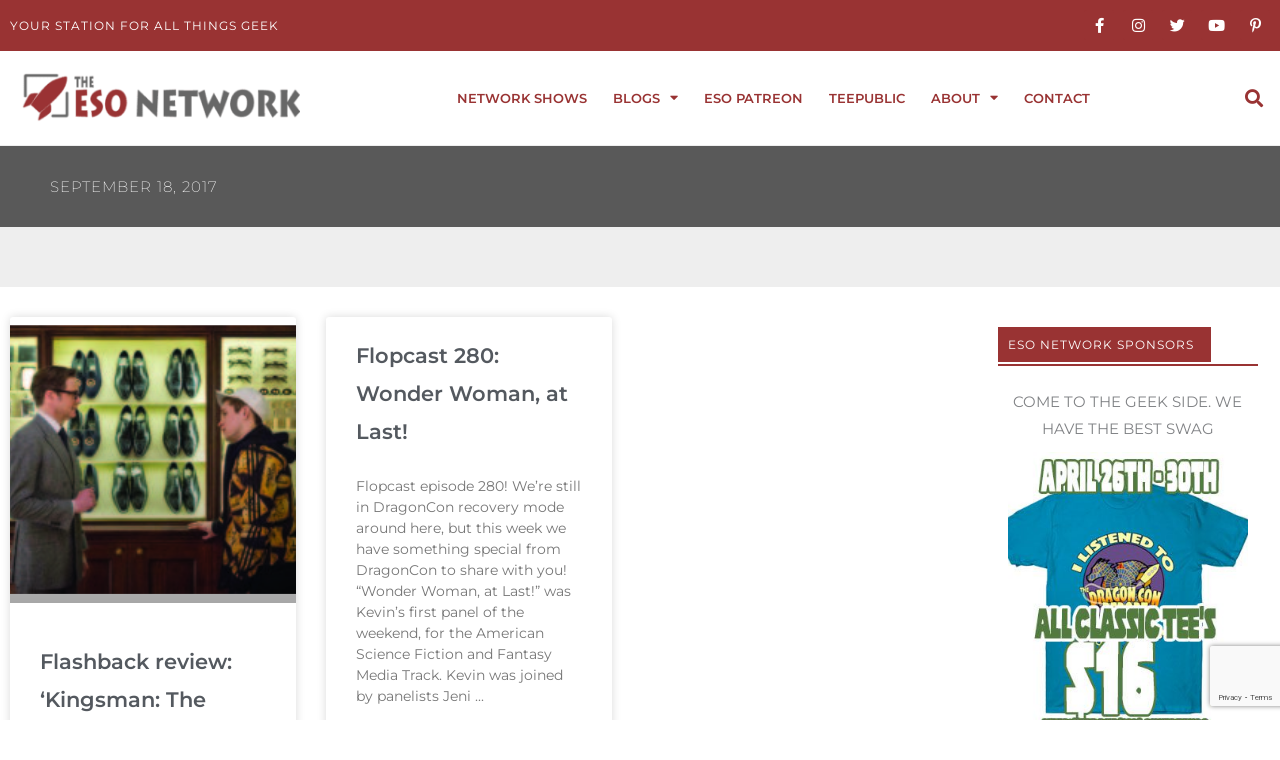

--- FILE ---
content_type: text/html; charset=utf-8
request_url: https://www.google.com/recaptcha/api2/anchor?ar=1&k=6Lfv0sUZAAAAAA3iw9ejXKxKE0RBRLOHsct8lDdj&co=aHR0cHM6Ly9lc29uZXR3b3JrLmNvbTo0NDM.&hl=en&v=N67nZn4AqZkNcbeMu4prBgzg&size=invisible&anchor-ms=20000&execute-ms=30000&cb=f7krzgdcorcd
body_size: 48633
content:
<!DOCTYPE HTML><html dir="ltr" lang="en"><head><meta http-equiv="Content-Type" content="text/html; charset=UTF-8">
<meta http-equiv="X-UA-Compatible" content="IE=edge">
<title>reCAPTCHA</title>
<style type="text/css">
/* cyrillic-ext */
@font-face {
  font-family: 'Roboto';
  font-style: normal;
  font-weight: 400;
  font-stretch: 100%;
  src: url(//fonts.gstatic.com/s/roboto/v48/KFO7CnqEu92Fr1ME7kSn66aGLdTylUAMa3GUBHMdazTgWw.woff2) format('woff2');
  unicode-range: U+0460-052F, U+1C80-1C8A, U+20B4, U+2DE0-2DFF, U+A640-A69F, U+FE2E-FE2F;
}
/* cyrillic */
@font-face {
  font-family: 'Roboto';
  font-style: normal;
  font-weight: 400;
  font-stretch: 100%;
  src: url(//fonts.gstatic.com/s/roboto/v48/KFO7CnqEu92Fr1ME7kSn66aGLdTylUAMa3iUBHMdazTgWw.woff2) format('woff2');
  unicode-range: U+0301, U+0400-045F, U+0490-0491, U+04B0-04B1, U+2116;
}
/* greek-ext */
@font-face {
  font-family: 'Roboto';
  font-style: normal;
  font-weight: 400;
  font-stretch: 100%;
  src: url(//fonts.gstatic.com/s/roboto/v48/KFO7CnqEu92Fr1ME7kSn66aGLdTylUAMa3CUBHMdazTgWw.woff2) format('woff2');
  unicode-range: U+1F00-1FFF;
}
/* greek */
@font-face {
  font-family: 'Roboto';
  font-style: normal;
  font-weight: 400;
  font-stretch: 100%;
  src: url(//fonts.gstatic.com/s/roboto/v48/KFO7CnqEu92Fr1ME7kSn66aGLdTylUAMa3-UBHMdazTgWw.woff2) format('woff2');
  unicode-range: U+0370-0377, U+037A-037F, U+0384-038A, U+038C, U+038E-03A1, U+03A3-03FF;
}
/* math */
@font-face {
  font-family: 'Roboto';
  font-style: normal;
  font-weight: 400;
  font-stretch: 100%;
  src: url(//fonts.gstatic.com/s/roboto/v48/KFO7CnqEu92Fr1ME7kSn66aGLdTylUAMawCUBHMdazTgWw.woff2) format('woff2');
  unicode-range: U+0302-0303, U+0305, U+0307-0308, U+0310, U+0312, U+0315, U+031A, U+0326-0327, U+032C, U+032F-0330, U+0332-0333, U+0338, U+033A, U+0346, U+034D, U+0391-03A1, U+03A3-03A9, U+03B1-03C9, U+03D1, U+03D5-03D6, U+03F0-03F1, U+03F4-03F5, U+2016-2017, U+2034-2038, U+203C, U+2040, U+2043, U+2047, U+2050, U+2057, U+205F, U+2070-2071, U+2074-208E, U+2090-209C, U+20D0-20DC, U+20E1, U+20E5-20EF, U+2100-2112, U+2114-2115, U+2117-2121, U+2123-214F, U+2190, U+2192, U+2194-21AE, U+21B0-21E5, U+21F1-21F2, U+21F4-2211, U+2213-2214, U+2216-22FF, U+2308-230B, U+2310, U+2319, U+231C-2321, U+2336-237A, U+237C, U+2395, U+239B-23B7, U+23D0, U+23DC-23E1, U+2474-2475, U+25AF, U+25B3, U+25B7, U+25BD, U+25C1, U+25CA, U+25CC, U+25FB, U+266D-266F, U+27C0-27FF, U+2900-2AFF, U+2B0E-2B11, U+2B30-2B4C, U+2BFE, U+3030, U+FF5B, U+FF5D, U+1D400-1D7FF, U+1EE00-1EEFF;
}
/* symbols */
@font-face {
  font-family: 'Roboto';
  font-style: normal;
  font-weight: 400;
  font-stretch: 100%;
  src: url(//fonts.gstatic.com/s/roboto/v48/KFO7CnqEu92Fr1ME7kSn66aGLdTylUAMaxKUBHMdazTgWw.woff2) format('woff2');
  unicode-range: U+0001-000C, U+000E-001F, U+007F-009F, U+20DD-20E0, U+20E2-20E4, U+2150-218F, U+2190, U+2192, U+2194-2199, U+21AF, U+21E6-21F0, U+21F3, U+2218-2219, U+2299, U+22C4-22C6, U+2300-243F, U+2440-244A, U+2460-24FF, U+25A0-27BF, U+2800-28FF, U+2921-2922, U+2981, U+29BF, U+29EB, U+2B00-2BFF, U+4DC0-4DFF, U+FFF9-FFFB, U+10140-1018E, U+10190-1019C, U+101A0, U+101D0-101FD, U+102E0-102FB, U+10E60-10E7E, U+1D2C0-1D2D3, U+1D2E0-1D37F, U+1F000-1F0FF, U+1F100-1F1AD, U+1F1E6-1F1FF, U+1F30D-1F30F, U+1F315, U+1F31C, U+1F31E, U+1F320-1F32C, U+1F336, U+1F378, U+1F37D, U+1F382, U+1F393-1F39F, U+1F3A7-1F3A8, U+1F3AC-1F3AF, U+1F3C2, U+1F3C4-1F3C6, U+1F3CA-1F3CE, U+1F3D4-1F3E0, U+1F3ED, U+1F3F1-1F3F3, U+1F3F5-1F3F7, U+1F408, U+1F415, U+1F41F, U+1F426, U+1F43F, U+1F441-1F442, U+1F444, U+1F446-1F449, U+1F44C-1F44E, U+1F453, U+1F46A, U+1F47D, U+1F4A3, U+1F4B0, U+1F4B3, U+1F4B9, U+1F4BB, U+1F4BF, U+1F4C8-1F4CB, U+1F4D6, U+1F4DA, U+1F4DF, U+1F4E3-1F4E6, U+1F4EA-1F4ED, U+1F4F7, U+1F4F9-1F4FB, U+1F4FD-1F4FE, U+1F503, U+1F507-1F50B, U+1F50D, U+1F512-1F513, U+1F53E-1F54A, U+1F54F-1F5FA, U+1F610, U+1F650-1F67F, U+1F687, U+1F68D, U+1F691, U+1F694, U+1F698, U+1F6AD, U+1F6B2, U+1F6B9-1F6BA, U+1F6BC, U+1F6C6-1F6CF, U+1F6D3-1F6D7, U+1F6E0-1F6EA, U+1F6F0-1F6F3, U+1F6F7-1F6FC, U+1F700-1F7FF, U+1F800-1F80B, U+1F810-1F847, U+1F850-1F859, U+1F860-1F887, U+1F890-1F8AD, U+1F8B0-1F8BB, U+1F8C0-1F8C1, U+1F900-1F90B, U+1F93B, U+1F946, U+1F984, U+1F996, U+1F9E9, U+1FA00-1FA6F, U+1FA70-1FA7C, U+1FA80-1FA89, U+1FA8F-1FAC6, U+1FACE-1FADC, U+1FADF-1FAE9, U+1FAF0-1FAF8, U+1FB00-1FBFF;
}
/* vietnamese */
@font-face {
  font-family: 'Roboto';
  font-style: normal;
  font-weight: 400;
  font-stretch: 100%;
  src: url(//fonts.gstatic.com/s/roboto/v48/KFO7CnqEu92Fr1ME7kSn66aGLdTylUAMa3OUBHMdazTgWw.woff2) format('woff2');
  unicode-range: U+0102-0103, U+0110-0111, U+0128-0129, U+0168-0169, U+01A0-01A1, U+01AF-01B0, U+0300-0301, U+0303-0304, U+0308-0309, U+0323, U+0329, U+1EA0-1EF9, U+20AB;
}
/* latin-ext */
@font-face {
  font-family: 'Roboto';
  font-style: normal;
  font-weight: 400;
  font-stretch: 100%;
  src: url(//fonts.gstatic.com/s/roboto/v48/KFO7CnqEu92Fr1ME7kSn66aGLdTylUAMa3KUBHMdazTgWw.woff2) format('woff2');
  unicode-range: U+0100-02BA, U+02BD-02C5, U+02C7-02CC, U+02CE-02D7, U+02DD-02FF, U+0304, U+0308, U+0329, U+1D00-1DBF, U+1E00-1E9F, U+1EF2-1EFF, U+2020, U+20A0-20AB, U+20AD-20C0, U+2113, U+2C60-2C7F, U+A720-A7FF;
}
/* latin */
@font-face {
  font-family: 'Roboto';
  font-style: normal;
  font-weight: 400;
  font-stretch: 100%;
  src: url(//fonts.gstatic.com/s/roboto/v48/KFO7CnqEu92Fr1ME7kSn66aGLdTylUAMa3yUBHMdazQ.woff2) format('woff2');
  unicode-range: U+0000-00FF, U+0131, U+0152-0153, U+02BB-02BC, U+02C6, U+02DA, U+02DC, U+0304, U+0308, U+0329, U+2000-206F, U+20AC, U+2122, U+2191, U+2193, U+2212, U+2215, U+FEFF, U+FFFD;
}
/* cyrillic-ext */
@font-face {
  font-family: 'Roboto';
  font-style: normal;
  font-weight: 500;
  font-stretch: 100%;
  src: url(//fonts.gstatic.com/s/roboto/v48/KFO7CnqEu92Fr1ME7kSn66aGLdTylUAMa3GUBHMdazTgWw.woff2) format('woff2');
  unicode-range: U+0460-052F, U+1C80-1C8A, U+20B4, U+2DE0-2DFF, U+A640-A69F, U+FE2E-FE2F;
}
/* cyrillic */
@font-face {
  font-family: 'Roboto';
  font-style: normal;
  font-weight: 500;
  font-stretch: 100%;
  src: url(//fonts.gstatic.com/s/roboto/v48/KFO7CnqEu92Fr1ME7kSn66aGLdTylUAMa3iUBHMdazTgWw.woff2) format('woff2');
  unicode-range: U+0301, U+0400-045F, U+0490-0491, U+04B0-04B1, U+2116;
}
/* greek-ext */
@font-face {
  font-family: 'Roboto';
  font-style: normal;
  font-weight: 500;
  font-stretch: 100%;
  src: url(//fonts.gstatic.com/s/roboto/v48/KFO7CnqEu92Fr1ME7kSn66aGLdTylUAMa3CUBHMdazTgWw.woff2) format('woff2');
  unicode-range: U+1F00-1FFF;
}
/* greek */
@font-face {
  font-family: 'Roboto';
  font-style: normal;
  font-weight: 500;
  font-stretch: 100%;
  src: url(//fonts.gstatic.com/s/roboto/v48/KFO7CnqEu92Fr1ME7kSn66aGLdTylUAMa3-UBHMdazTgWw.woff2) format('woff2');
  unicode-range: U+0370-0377, U+037A-037F, U+0384-038A, U+038C, U+038E-03A1, U+03A3-03FF;
}
/* math */
@font-face {
  font-family: 'Roboto';
  font-style: normal;
  font-weight: 500;
  font-stretch: 100%;
  src: url(//fonts.gstatic.com/s/roboto/v48/KFO7CnqEu92Fr1ME7kSn66aGLdTylUAMawCUBHMdazTgWw.woff2) format('woff2');
  unicode-range: U+0302-0303, U+0305, U+0307-0308, U+0310, U+0312, U+0315, U+031A, U+0326-0327, U+032C, U+032F-0330, U+0332-0333, U+0338, U+033A, U+0346, U+034D, U+0391-03A1, U+03A3-03A9, U+03B1-03C9, U+03D1, U+03D5-03D6, U+03F0-03F1, U+03F4-03F5, U+2016-2017, U+2034-2038, U+203C, U+2040, U+2043, U+2047, U+2050, U+2057, U+205F, U+2070-2071, U+2074-208E, U+2090-209C, U+20D0-20DC, U+20E1, U+20E5-20EF, U+2100-2112, U+2114-2115, U+2117-2121, U+2123-214F, U+2190, U+2192, U+2194-21AE, U+21B0-21E5, U+21F1-21F2, U+21F4-2211, U+2213-2214, U+2216-22FF, U+2308-230B, U+2310, U+2319, U+231C-2321, U+2336-237A, U+237C, U+2395, U+239B-23B7, U+23D0, U+23DC-23E1, U+2474-2475, U+25AF, U+25B3, U+25B7, U+25BD, U+25C1, U+25CA, U+25CC, U+25FB, U+266D-266F, U+27C0-27FF, U+2900-2AFF, U+2B0E-2B11, U+2B30-2B4C, U+2BFE, U+3030, U+FF5B, U+FF5D, U+1D400-1D7FF, U+1EE00-1EEFF;
}
/* symbols */
@font-face {
  font-family: 'Roboto';
  font-style: normal;
  font-weight: 500;
  font-stretch: 100%;
  src: url(//fonts.gstatic.com/s/roboto/v48/KFO7CnqEu92Fr1ME7kSn66aGLdTylUAMaxKUBHMdazTgWw.woff2) format('woff2');
  unicode-range: U+0001-000C, U+000E-001F, U+007F-009F, U+20DD-20E0, U+20E2-20E4, U+2150-218F, U+2190, U+2192, U+2194-2199, U+21AF, U+21E6-21F0, U+21F3, U+2218-2219, U+2299, U+22C4-22C6, U+2300-243F, U+2440-244A, U+2460-24FF, U+25A0-27BF, U+2800-28FF, U+2921-2922, U+2981, U+29BF, U+29EB, U+2B00-2BFF, U+4DC0-4DFF, U+FFF9-FFFB, U+10140-1018E, U+10190-1019C, U+101A0, U+101D0-101FD, U+102E0-102FB, U+10E60-10E7E, U+1D2C0-1D2D3, U+1D2E0-1D37F, U+1F000-1F0FF, U+1F100-1F1AD, U+1F1E6-1F1FF, U+1F30D-1F30F, U+1F315, U+1F31C, U+1F31E, U+1F320-1F32C, U+1F336, U+1F378, U+1F37D, U+1F382, U+1F393-1F39F, U+1F3A7-1F3A8, U+1F3AC-1F3AF, U+1F3C2, U+1F3C4-1F3C6, U+1F3CA-1F3CE, U+1F3D4-1F3E0, U+1F3ED, U+1F3F1-1F3F3, U+1F3F5-1F3F7, U+1F408, U+1F415, U+1F41F, U+1F426, U+1F43F, U+1F441-1F442, U+1F444, U+1F446-1F449, U+1F44C-1F44E, U+1F453, U+1F46A, U+1F47D, U+1F4A3, U+1F4B0, U+1F4B3, U+1F4B9, U+1F4BB, U+1F4BF, U+1F4C8-1F4CB, U+1F4D6, U+1F4DA, U+1F4DF, U+1F4E3-1F4E6, U+1F4EA-1F4ED, U+1F4F7, U+1F4F9-1F4FB, U+1F4FD-1F4FE, U+1F503, U+1F507-1F50B, U+1F50D, U+1F512-1F513, U+1F53E-1F54A, U+1F54F-1F5FA, U+1F610, U+1F650-1F67F, U+1F687, U+1F68D, U+1F691, U+1F694, U+1F698, U+1F6AD, U+1F6B2, U+1F6B9-1F6BA, U+1F6BC, U+1F6C6-1F6CF, U+1F6D3-1F6D7, U+1F6E0-1F6EA, U+1F6F0-1F6F3, U+1F6F7-1F6FC, U+1F700-1F7FF, U+1F800-1F80B, U+1F810-1F847, U+1F850-1F859, U+1F860-1F887, U+1F890-1F8AD, U+1F8B0-1F8BB, U+1F8C0-1F8C1, U+1F900-1F90B, U+1F93B, U+1F946, U+1F984, U+1F996, U+1F9E9, U+1FA00-1FA6F, U+1FA70-1FA7C, U+1FA80-1FA89, U+1FA8F-1FAC6, U+1FACE-1FADC, U+1FADF-1FAE9, U+1FAF0-1FAF8, U+1FB00-1FBFF;
}
/* vietnamese */
@font-face {
  font-family: 'Roboto';
  font-style: normal;
  font-weight: 500;
  font-stretch: 100%;
  src: url(//fonts.gstatic.com/s/roboto/v48/KFO7CnqEu92Fr1ME7kSn66aGLdTylUAMa3OUBHMdazTgWw.woff2) format('woff2');
  unicode-range: U+0102-0103, U+0110-0111, U+0128-0129, U+0168-0169, U+01A0-01A1, U+01AF-01B0, U+0300-0301, U+0303-0304, U+0308-0309, U+0323, U+0329, U+1EA0-1EF9, U+20AB;
}
/* latin-ext */
@font-face {
  font-family: 'Roboto';
  font-style: normal;
  font-weight: 500;
  font-stretch: 100%;
  src: url(//fonts.gstatic.com/s/roboto/v48/KFO7CnqEu92Fr1ME7kSn66aGLdTylUAMa3KUBHMdazTgWw.woff2) format('woff2');
  unicode-range: U+0100-02BA, U+02BD-02C5, U+02C7-02CC, U+02CE-02D7, U+02DD-02FF, U+0304, U+0308, U+0329, U+1D00-1DBF, U+1E00-1E9F, U+1EF2-1EFF, U+2020, U+20A0-20AB, U+20AD-20C0, U+2113, U+2C60-2C7F, U+A720-A7FF;
}
/* latin */
@font-face {
  font-family: 'Roboto';
  font-style: normal;
  font-weight: 500;
  font-stretch: 100%;
  src: url(//fonts.gstatic.com/s/roboto/v48/KFO7CnqEu92Fr1ME7kSn66aGLdTylUAMa3yUBHMdazQ.woff2) format('woff2');
  unicode-range: U+0000-00FF, U+0131, U+0152-0153, U+02BB-02BC, U+02C6, U+02DA, U+02DC, U+0304, U+0308, U+0329, U+2000-206F, U+20AC, U+2122, U+2191, U+2193, U+2212, U+2215, U+FEFF, U+FFFD;
}
/* cyrillic-ext */
@font-face {
  font-family: 'Roboto';
  font-style: normal;
  font-weight: 900;
  font-stretch: 100%;
  src: url(//fonts.gstatic.com/s/roboto/v48/KFO7CnqEu92Fr1ME7kSn66aGLdTylUAMa3GUBHMdazTgWw.woff2) format('woff2');
  unicode-range: U+0460-052F, U+1C80-1C8A, U+20B4, U+2DE0-2DFF, U+A640-A69F, U+FE2E-FE2F;
}
/* cyrillic */
@font-face {
  font-family: 'Roboto';
  font-style: normal;
  font-weight: 900;
  font-stretch: 100%;
  src: url(//fonts.gstatic.com/s/roboto/v48/KFO7CnqEu92Fr1ME7kSn66aGLdTylUAMa3iUBHMdazTgWw.woff2) format('woff2');
  unicode-range: U+0301, U+0400-045F, U+0490-0491, U+04B0-04B1, U+2116;
}
/* greek-ext */
@font-face {
  font-family: 'Roboto';
  font-style: normal;
  font-weight: 900;
  font-stretch: 100%;
  src: url(//fonts.gstatic.com/s/roboto/v48/KFO7CnqEu92Fr1ME7kSn66aGLdTylUAMa3CUBHMdazTgWw.woff2) format('woff2');
  unicode-range: U+1F00-1FFF;
}
/* greek */
@font-face {
  font-family: 'Roboto';
  font-style: normal;
  font-weight: 900;
  font-stretch: 100%;
  src: url(//fonts.gstatic.com/s/roboto/v48/KFO7CnqEu92Fr1ME7kSn66aGLdTylUAMa3-UBHMdazTgWw.woff2) format('woff2');
  unicode-range: U+0370-0377, U+037A-037F, U+0384-038A, U+038C, U+038E-03A1, U+03A3-03FF;
}
/* math */
@font-face {
  font-family: 'Roboto';
  font-style: normal;
  font-weight: 900;
  font-stretch: 100%;
  src: url(//fonts.gstatic.com/s/roboto/v48/KFO7CnqEu92Fr1ME7kSn66aGLdTylUAMawCUBHMdazTgWw.woff2) format('woff2');
  unicode-range: U+0302-0303, U+0305, U+0307-0308, U+0310, U+0312, U+0315, U+031A, U+0326-0327, U+032C, U+032F-0330, U+0332-0333, U+0338, U+033A, U+0346, U+034D, U+0391-03A1, U+03A3-03A9, U+03B1-03C9, U+03D1, U+03D5-03D6, U+03F0-03F1, U+03F4-03F5, U+2016-2017, U+2034-2038, U+203C, U+2040, U+2043, U+2047, U+2050, U+2057, U+205F, U+2070-2071, U+2074-208E, U+2090-209C, U+20D0-20DC, U+20E1, U+20E5-20EF, U+2100-2112, U+2114-2115, U+2117-2121, U+2123-214F, U+2190, U+2192, U+2194-21AE, U+21B0-21E5, U+21F1-21F2, U+21F4-2211, U+2213-2214, U+2216-22FF, U+2308-230B, U+2310, U+2319, U+231C-2321, U+2336-237A, U+237C, U+2395, U+239B-23B7, U+23D0, U+23DC-23E1, U+2474-2475, U+25AF, U+25B3, U+25B7, U+25BD, U+25C1, U+25CA, U+25CC, U+25FB, U+266D-266F, U+27C0-27FF, U+2900-2AFF, U+2B0E-2B11, U+2B30-2B4C, U+2BFE, U+3030, U+FF5B, U+FF5D, U+1D400-1D7FF, U+1EE00-1EEFF;
}
/* symbols */
@font-face {
  font-family: 'Roboto';
  font-style: normal;
  font-weight: 900;
  font-stretch: 100%;
  src: url(//fonts.gstatic.com/s/roboto/v48/KFO7CnqEu92Fr1ME7kSn66aGLdTylUAMaxKUBHMdazTgWw.woff2) format('woff2');
  unicode-range: U+0001-000C, U+000E-001F, U+007F-009F, U+20DD-20E0, U+20E2-20E4, U+2150-218F, U+2190, U+2192, U+2194-2199, U+21AF, U+21E6-21F0, U+21F3, U+2218-2219, U+2299, U+22C4-22C6, U+2300-243F, U+2440-244A, U+2460-24FF, U+25A0-27BF, U+2800-28FF, U+2921-2922, U+2981, U+29BF, U+29EB, U+2B00-2BFF, U+4DC0-4DFF, U+FFF9-FFFB, U+10140-1018E, U+10190-1019C, U+101A0, U+101D0-101FD, U+102E0-102FB, U+10E60-10E7E, U+1D2C0-1D2D3, U+1D2E0-1D37F, U+1F000-1F0FF, U+1F100-1F1AD, U+1F1E6-1F1FF, U+1F30D-1F30F, U+1F315, U+1F31C, U+1F31E, U+1F320-1F32C, U+1F336, U+1F378, U+1F37D, U+1F382, U+1F393-1F39F, U+1F3A7-1F3A8, U+1F3AC-1F3AF, U+1F3C2, U+1F3C4-1F3C6, U+1F3CA-1F3CE, U+1F3D4-1F3E0, U+1F3ED, U+1F3F1-1F3F3, U+1F3F5-1F3F7, U+1F408, U+1F415, U+1F41F, U+1F426, U+1F43F, U+1F441-1F442, U+1F444, U+1F446-1F449, U+1F44C-1F44E, U+1F453, U+1F46A, U+1F47D, U+1F4A3, U+1F4B0, U+1F4B3, U+1F4B9, U+1F4BB, U+1F4BF, U+1F4C8-1F4CB, U+1F4D6, U+1F4DA, U+1F4DF, U+1F4E3-1F4E6, U+1F4EA-1F4ED, U+1F4F7, U+1F4F9-1F4FB, U+1F4FD-1F4FE, U+1F503, U+1F507-1F50B, U+1F50D, U+1F512-1F513, U+1F53E-1F54A, U+1F54F-1F5FA, U+1F610, U+1F650-1F67F, U+1F687, U+1F68D, U+1F691, U+1F694, U+1F698, U+1F6AD, U+1F6B2, U+1F6B9-1F6BA, U+1F6BC, U+1F6C6-1F6CF, U+1F6D3-1F6D7, U+1F6E0-1F6EA, U+1F6F0-1F6F3, U+1F6F7-1F6FC, U+1F700-1F7FF, U+1F800-1F80B, U+1F810-1F847, U+1F850-1F859, U+1F860-1F887, U+1F890-1F8AD, U+1F8B0-1F8BB, U+1F8C0-1F8C1, U+1F900-1F90B, U+1F93B, U+1F946, U+1F984, U+1F996, U+1F9E9, U+1FA00-1FA6F, U+1FA70-1FA7C, U+1FA80-1FA89, U+1FA8F-1FAC6, U+1FACE-1FADC, U+1FADF-1FAE9, U+1FAF0-1FAF8, U+1FB00-1FBFF;
}
/* vietnamese */
@font-face {
  font-family: 'Roboto';
  font-style: normal;
  font-weight: 900;
  font-stretch: 100%;
  src: url(//fonts.gstatic.com/s/roboto/v48/KFO7CnqEu92Fr1ME7kSn66aGLdTylUAMa3OUBHMdazTgWw.woff2) format('woff2');
  unicode-range: U+0102-0103, U+0110-0111, U+0128-0129, U+0168-0169, U+01A0-01A1, U+01AF-01B0, U+0300-0301, U+0303-0304, U+0308-0309, U+0323, U+0329, U+1EA0-1EF9, U+20AB;
}
/* latin-ext */
@font-face {
  font-family: 'Roboto';
  font-style: normal;
  font-weight: 900;
  font-stretch: 100%;
  src: url(//fonts.gstatic.com/s/roboto/v48/KFO7CnqEu92Fr1ME7kSn66aGLdTylUAMa3KUBHMdazTgWw.woff2) format('woff2');
  unicode-range: U+0100-02BA, U+02BD-02C5, U+02C7-02CC, U+02CE-02D7, U+02DD-02FF, U+0304, U+0308, U+0329, U+1D00-1DBF, U+1E00-1E9F, U+1EF2-1EFF, U+2020, U+20A0-20AB, U+20AD-20C0, U+2113, U+2C60-2C7F, U+A720-A7FF;
}
/* latin */
@font-face {
  font-family: 'Roboto';
  font-style: normal;
  font-weight: 900;
  font-stretch: 100%;
  src: url(//fonts.gstatic.com/s/roboto/v48/KFO7CnqEu92Fr1ME7kSn66aGLdTylUAMa3yUBHMdazQ.woff2) format('woff2');
  unicode-range: U+0000-00FF, U+0131, U+0152-0153, U+02BB-02BC, U+02C6, U+02DA, U+02DC, U+0304, U+0308, U+0329, U+2000-206F, U+20AC, U+2122, U+2191, U+2193, U+2212, U+2215, U+FEFF, U+FFFD;
}

</style>
<link rel="stylesheet" type="text/css" href="https://www.gstatic.com/recaptcha/releases/N67nZn4AqZkNcbeMu4prBgzg/styles__ltr.css">
<script nonce="uC4HzU7XhdWXYyAikWgakA" type="text/javascript">window['__recaptcha_api'] = 'https://www.google.com/recaptcha/api2/';</script>
<script type="text/javascript" src="https://www.gstatic.com/recaptcha/releases/N67nZn4AqZkNcbeMu4prBgzg/recaptcha__en.js" nonce="uC4HzU7XhdWXYyAikWgakA">
      
    </script></head>
<body><div id="rc-anchor-alert" class="rc-anchor-alert"></div>
<input type="hidden" id="recaptcha-token" value="[base64]">
<script type="text/javascript" nonce="uC4HzU7XhdWXYyAikWgakA">
      recaptcha.anchor.Main.init("[\x22ainput\x22,[\x22bgdata\x22,\x22\x22,\[base64]/[base64]/[base64]/ZyhXLGgpOnEoW04sMjEsbF0sVywwKSxoKSxmYWxzZSxmYWxzZSl9Y2F0Y2goayl7RygzNTgsVyk/[base64]/[base64]/[base64]/[base64]/[base64]/[base64]/[base64]/bmV3IEJbT10oRFswXSk6dz09Mj9uZXcgQltPXShEWzBdLERbMV0pOnc9PTM/bmV3IEJbT10oRFswXSxEWzFdLERbMl0pOnc9PTQ/[base64]/[base64]/[base64]/[base64]/[base64]\\u003d\x22,\[base64]\\u003d\x22,\x22w7k4w6UpfcOAD3rDkFLCisOCwpdMf8KsQGkUw5HCosOOw4VNw4PDqcK4WcONAgtfwodHP31mwrptwrTCmj/DjyPCl8KMwrnDssKlZizDjMKmeH9Ew4PCjiYDwpEVXiNkw4jDgMOHw5DDg8KncsKiwprCmcO3ZsOPTcOgF8OBwqosacOfLMKfPMOKA2/Cj2bCkWbCg8OWIxfChcK/ZV/DuMOrCsKDdsKgBMO0wq3DqCvDqMOfwqMKHMKqTsOBF2YmZsOow5DCjMKgw7AqwoPDqTfClMOXICfDl8KAZ1NpwojDmcKIwocKwoTCkg7CgsOOw69+wpvCrcKsOcKZw48xRlAVBU3DgMK1FcKxwqDCoHjDpMKwwr/[base64]/DhcOVPjDCmnBGworDvMKewo7Dg8KiWBJ0DhF6D3sIZG3DmsOCLio9wpXDkQfDjsO6GXF9w4oHwplNwoXCocKFw5lHb35qGcOXagEow50/bcKZLhXCtsO3w5V3wrjDo8OhTsKqwqnCp2jCrH9FwrfDusONw4vDiHjDjsOzwrnCs8ODB8KDAsKrYcK/[base64]/[base64]/Cv8OOHcOCw7zCjGMzwr9cccKyw6fCmcOwHHoKw6zDu37ChcOZHwvDtMOLwpnDhMOmwovCkx3CgcK0w4PCnkouA0pIaQJyBMKLHFI6MAoidyjDoG7DpUQwwpTDo0s5Y8OMw5pFw6PCml/Ds1LCu8KZwpE4M0UsF8OQZAbDmcOwDQ3DhsOrw6hOwrEzHcO3w5JucsOxbQpeQsOOwp3DsTJjw63CihfDvjHCiHLDhcODw5F5w5HCuxrDoDYZw7gjwoXDrMOrwqkNYFfDqcKZeRktTWNjw6BrM1vCpsO4RMK9GGYewoBIw6JJEcKoFsOmw5XDlMOfw5HDhjN/RMOQCCXCqmBdTAMLwrQ5Sn45DsKwCUkaSVB9JT9pZwc9NcOkGU9xw6nDrhDDiMKpw60ow5bDpB3CtmxqJcKJw5/Coh85JcKUbUvCl8O2w5wFw5rCti8qwprClMO/w7fCoMO0FsKhwqvDiHtvF8OvwrVkwrYUwopbJ3E8JWgLHMK0wr/DgMKCKMOGwobClU91w4/[base64]/DisKHcMOQEsOGJjtfD8OVw6bCtis4w6PDomQ7w6VUw6zDhh12QcKsKMKtW8OoSsObw78FIcOhKATDmcOVHsKxw70Gdm7DtsKyw4nDsw/Dl1oya2t4EVk+wrHDimTDjzrDn8ORFjvDgCnDu0PChjvCsMKmwpQlw7oxWW0twq/[base64]/A0RewrrDrkzDuMOvw7MPLkzDlcOYFVjDlxM8XMK6Zkw4wpzDnW3CoMOvw6lIw5BOK8OJdiPCrMK2wqswfWfDgcOVTSPDqsOPBMODwovDnUoBw5/DvU1Zw5VxJ8OTHmbCo2LDgxDCh8KCPMO+wokGbMKYacKDLsKFL8K4ZwfCugF6C8K6XMK2CSo4woTDgcOOwq01BsOMVHbDnMO9w4fDtgERXMOyw7dMw4oqw5/CoUsxCMKRwoc1HsOowok5U01qw5zDm8OAN8K1wpXCl8K8G8KVPC7DqsObwohiw4rDuMK4wo7DqcKhAcOjPQMjw74oZ8KoTsOqayEsw4MzPAPDqRcxJUR4w6vCg8KDwpJHwpjDrcOSWxzCpwLCo8KXGcOrw7fCtWzCh8OuP8ONB8OdfnJ6w6h/[base64]/[base64]/IQrDnMOyJ0FkPQFxw7IqCEMPHsO/[base64]/w4jCksOIw5dyJ8KOQ8O7w4nDuMKQVMKEwpbCoHvCh3HCoCHChWBvw70ZZMKUw5k5SnEEwo3DqxxDWCHDpwzCkMOvc2VVw5LCigPDvHYRw61XwpHDgsOEw6ROR8KVGsKGdsOjw64NwrrCvxxNF8KOGMO/w43ChMKQw5LDvsKoScOzw4fCucOuwpDCsMOuw6lCwo9AQHgwMcKLwoDDnMOJPhNRFkRFw5p4FWbCusOFHMOyw6TCqsORw4TDh8OmAsOpAVTDusKUPcKTfi3DpsK4wrJkwovDssOQw6jDmxTCoy/[base64]/CtVMdfw1/HsOCJj3Dpyoaw4vCvcKZNMOdwrxzAMKxwpjCncKTwoYLwo3DosOhw43DucK4UsKrWi/[base64]/DuMKDA3EpWSEYw5bDuRpXwr/DlcKkGwnCqcKQw73DsW3Dkn/CvcKhwpbCvsKaw6s4bcOLwpTCpGLCn2HCt3LCjT08wqRNw4rCkTXClDhlMMKuUsOvwrhmw4UwTBrChj5Ywq1qJ8KfNDNmw6YawqtSw5FAw7bDn8OWw7jDqsKMw7glw5J0w7rDu8KpWwzCi8O/LMO1wptXV8KceC4aw5MLw47CqsKNCww+w7Eww5rCmlRzw79WBiZdLMOWPwfCgMOQwpHDq37CjyI0QT87PsKZEsOzwrrDpj8CWl/DssOLDsOyeGZWERtfw5rCv24tPVoIwp3DqcOvw797wqjDoz48QAlLw5HDujMUwpXDuMOTw7oqw4QCCnTChMOme8OOw6UIAMKOwphJcmvDgMKKTMK4dsOFRTvCpVfCuwLDrUXCusKBBcKgcsKRD1jDmCHDqBPDh8O5wpTCrsODw58hWcOFw55NNR3DjFjCgmnCpg/DrQcWaEfDq8Ocw6/CvsKVwrHChz5RdnXCpmVRacKEw7nCqcKRwqLCoyLDkRIJDEoQMFZmXQjDoU7Ck8OawqHCiMKmAMKKwrfDpMOTYUjDuFfDpFfDvsO9IsOjwqrDqsK/w6/DosKnCDZIwqhwwr/DmH9VwpLCl8O5wpAww41wwr3CncOefx3DoA/DpMO/[base64]/DqMKZScO/H8KiMikpAj1JwpPDjcOrwqp5AMOiwqg6woNLw4nCosOXDzphNgLCtMO6w5zDi2TDjMOUQsKRLMObeT7DqsKvbMO7MMOYQQjDiUkjf0DDs8O0JcO7wrDCgMKeFsKVw68kw71EwrzDrAJgQV/[base64]/CqkHCpcKnw5bDoiPCtsOswqTDl8K1asO7OTPCvsOkBsKfJixrdGN2cC/CtURgw6LCmV3Dp2/[base64]/w6plVTXChcKkcMKtHAovw5dRYChAAUNow7ZdWjliw7kjwoB/XsO/wo5hO8KNwqHCj1B1UsKdwqHCt8OYf8OQbcOmfnHDuMKkwogjw4VGwodOQ8Okw6I+w4jCocKsD8KmLVzCo8KwwpPDjsKmbcOAAcOhw54NwpdFQl8Vw4/DhcOEw4HCiDfDhcOBw4F4w4nDk23CjABTIsOIwqXDtDhxKmHCunQ2BMKbcMKjIcKwRlPCvjlSwq/[base64]/[base64]/wozDslBYEwUJwrzCicOBFsKnKcKKw6s6VkvDuU7CunFUw69WdMKiwo3Dg8OAAMOkZlTCkcKNTMO1IMOCHXHCncKswrvCnTDCqgM4wqprfcOxwpFDw4rCl8O0BwbDn8Ouwoc/bjdyw5QXfTllw4VBS8OXwpXDnMKvVXAYSRjCm8KfwprDkW7CnMOobMKDEGvDmcKmAm7Ctw9CJBthRMKUw63DlsKvwqjDnyIxM8OtB1LCknMsw5BpwrHCisKMVxBQBcOIaMKrVT/Dnx/[base64]/CoXZ1w57CjR8INsKgIEMmMWfDri7Dl0Zrw4dpHEhiw6lrDsOJCx4gw5bCoA/DpMOrwp5uwqzDlcKDwpnCtRBGEMKYwp7Cv8KEV8K8bVjCvBjDsF/[base64]/wrdOEMOiOR8/w4TCmsKTKB3DlcOWw7xNwptmwqk0aFXDt3fDoHDDiwN+LAZgEMK8NcKLw4sNNSvDo8Kww7TDsMK3EFDCkm3CicOgC8OCAg3Ci8KMwpgXw6scwpLDnTsVwozCjQjChMKvwqgyPxl8wqgYwrfDlMKLWgPDlXfClsKqbcOkfzBMwqXDnBHCmQonZcOgwqR+Q8O/[base64]/w7PCnCdaIgrCr8KnTn5gw7PDiBBLw7dnRcOnbMKSTMKGEkszNMK8w67CgAhgw7ceDsK/[base64]/DoFXClsORS8KpesK3wp4RwpVtRWIGw57DmGjCtMOvEcOJw7dQw41EMMKXwp0jwpjDvgABKD4NGVhgwpwiIcKew4I2w7/[base64]/[base64]/WsOHwp8CZsOHa1RvOD7DqsKPdcKzw6TDg8OEWCzCvyfDlS3DtjdyXsOsOMOAwojDmcOuwqxOw7h0WXpuGsOvwr89GcOGexDCj8KEUFHDrh1EUkBTdkvCosKfwpR/[base64]/DrV/[base64]/DosOUWsKLw64jOMKiwofDkD56VsKSbMOLBMOxMcOlASHDqcOPSlloNTlLwrRsBkZJPsOOwoxBXRdsw4Uaw4vCpgXDjm0OwodoWyvCp8KvwokPEcOpwr5+wrTDinnCvTZiCUPCkcK4P8OsB3bDnETDrTEKw6zCnlREAsKywrs/[base64]/Duh3DnsOjHsKGTnlIwrEjCDpTXMKTw6EpR8K/w4TCvcO7KVsKc8Krwp3DpWRKwoPCuifCtzcCw61kPBZtwp7Dj3gcXGLCghpVw4HCkzfCkyIFw514NMOowprDlg/Dq8ONw5EMwpzDt0NVwpIUfMODZcOUXsKZYC7DhC9bVA18FcOwOgQMw6nCtn3DksKYw6bClcKaCxN2w6sbw6cCSSEAw6nDjSXDssKIMkrDrTTCg1nCvcKSHFYsDnUewr7DhcO2NMOnwpzCkMKbJMK4fcOKGBvCssOOYn/[base64]/[base64]/DlENiwpp3wqnCi205DsKmN8KJYBzCpl9dFsKqwr/DmsOXPC1CAW7CrAHCjlLCnEwWHsOQYsKqekfCqErDpwLDq13CicOuMcO+woLCosObwoknJzDDv8ODCsOpwqHCo8K0HsKPTTUGYmbCrMOWCcORXWYNw555w73DiQ8wwo/DosK1wqkiw6YkS0YbKy5twrREwrnCrl81b8K/w5rDvzQVDFjDhyB3N8KMPMObfWbClsO2w4JPLcOQEQdlw4MFwonDg8O4AxnDkWnDgsOQOUwowqPCh8Kdwo/[base64]/DssOnw63CmsKcwo4sw7fCrsKdPcKCwonDozdmwqQHQ3bDpsK2w5nDkMKILMOYeEzDlcOQURfDlh7Du8KBw4YVDsK4w6fChUzClcKvbR97NsKwdsKnw7bDqcO4wqAewpnCp0sWw6/CscKEwq1KSMODS8KoMWTDjsKGJMKCwo08bV8LScKjw6ZmwoUhHsKUc8O7w7bCkQfDuMKrM8ODNUPDo8OeOsKnJsKQw6Vowr3CtsKBVyouQMOUSSBew4Vaw6cIXyQDOsKgdyYzUMKJAH3DvHDCu8O0w5ZLw6rDg8KNw53CkcKUQFwVw7RuRcKhJwfDuMKWw6UtcRg7wo/CpGfCszBVKsKZwoBgwolTBMKHYcO+wofDv2EzawlmTErDu3vCvlDCscKewofCh8K+S8K3JhdOw53DtTx0RcKnw6zCtxEZO13Do1JQwrstEMKlNW/[base64]/Cvl02w6vDlE8Nwo7DvGoNwrdeMg3Ck0XDvMKTwo3CpMK0wq9Kwp3CrcKBV0fDlcK5d8KfwrZ/wrQlw5vCjUYTw6VbwqLDiwJ0wqrDoMKuwqxpfgDDjyMtw7bCgRrCjlDCksKMB8KfXMO6wqHDpMOfw5TCjcKYeMK8wq/Dm8KJw59BwqNRRQIEaDQvWMOzBy/Dg8KrIcKWw5FJUgV6wrx4MsOXIcKhX8Kzw5MOwpdSM8KxwoFpAsOZw60Fw5FwX8KWAsK5CcOqKDt5wr3DsSfDlcKUwr/CmMKKRcKUUnMrAktqdVlRw7EcEGbDlsOxwpQKAwAEw7ByEWPCtsKow6DCkHHDrMOCLMO2PsK1w5AcacOwZ3oJbH00CiLDngTDisKXcsK6w5vDq8KnTVLCrsKLaTLDncOWABomD8KWYcOgwqLDv3HDrcKxw6LDmcOjwpXDsGBGKw4owqo7emzDgMKcw4gFw4onw5w/wrbDrcK4IQQgw6NWwq/[base64]/w7oZwpRow7HDuQdnwq3DhVhkw4TCgMOPA8KzwqsHeMKOwpVww79sw5nDscOaw6N1OcO4w4/CjcO0w5pUwr/DtsOlw47Dt2fCihgNF0XCm0ZPQzNcI8OzXsODw7I+wpp9w5jDpiUvw48vwrrDpCDCosKUwrLDl8OuF8Opw6NQwq1jMVBsEcOiw6lAw7TDvsOLwpLCl27DlsOXFiMKYsK2MlhvQg0kcSLDqic/w5DCu0gMKMKgEsOfw4PCvF/[base64]/w5vDmcKgFS9FVsKwwrfDpSPDuyATCsOTB8Kxw4wLAsOWwqjCs8K7wqTDmsO/FgF8aRzDo3XCmcO6woDCgS04w5jCpsOtIWzDmcK4BsKrYMOjw7jDpzfCsnpldifCuW9EwqnCmCBHWcK1C8KASmPDqWvCjGFQZMK9HsOvwpPClTsrwoXCkcOnw5dLFl7DpSRQRAzDtxk/woDDkETCgjXCkBMJwo4mwp/[base64]/[base64]/Qm3CsjNrwr9dOcOfw7DDg8Odw7U5w55dwr4YU27DlWfCoBASw4HDn8OHSsOjPgc/wpEkw6HDtsK1wq3CgsK9w6LCgMKTwop0w5AlOSotwpwnaMOWwpbDjg56bQ0PcMOCwr3Dh8OEbRnDm1jDtC5EGcKTw4fCiMKIw5XCix8ywqDCisOmcsO1wo8VNxHCsMO8dQszw6rDqlfDkR5Nw4FLAUwHZFzDnG/Cq8K+BS/DtsOJw4IIbcOhw73DkMOEw7/DncKMwpPCrTHCvF/DssK7a2HCi8KYWgHCpsKKwrvCsmjCmsKqBgPDrcKlQMKUwpLCqzrDiQBqw6oiKEbCssOmEsOkX8OzUcOzdsKawp5qewnCqCLDocKsAcKyw5jDtA/CiGMbwrzCmMOWwojDtMO8FnfDmMOIwrg2XUfCvcKGe1pMQCzDgMKvf08yWMK8DsKnR8Kww4nCqMONWMOPfMOhwpkqdEvCusO4wprCgMOdw4lXwqLCrjRCIMOZJj/ClcOuV3J4wpFPwr1yKMKTw4QMw7d4wozChmXDtsKxQMKswpQJwoNiw6fDvQkvw6DDt2DCuMOew4pfRgpSwr7DvU1fwpN2TcOBw5/CtVdvw7PCl8KDT8KwIGHCixTDtiRXwppzw5cjF8OjA2pRwqjCv8OpwrPDlcO5wrzDucOJEcKsRcKgw6DDq8OBwoHDtcOCFcOawoIdwoZpYsKKw7PCo8Oow57Cr8KAw5bClhJlwovCq1MXFSTChCvCpx8lwozCjsORY8OqwrnDhMKzw5IKQ27CsR/Cs8KcwpHCuz89wqYcGsOBw5bCpMKMw6/CnMKRP8OzH8K8w5LDrsK7w5bCiSrCpkN6w7PCuwHCkHxOw5fCmjJDw4nDoBxJw4PCjjvDqELDt8K+PMOyLMOgY8Kdw7EXwrnClk7CnMKowqcPw7wPYywxwqx3KFtLw6ImwqBAw5gjw7zCvsK0ZMO6wqvCh8KfaMO3eERWEcKgEzjDj3PDgD/Ci8KvAsOLHcKjwo4vw4rDt0XCgsOow6bCgMK6RxlLwo8Yw7zCrcK4w7F6BFY3BsKJUlDDiMOhdFPDuMO5VcK/VUnDuDIKYsKTw5/CshXDl8OrYWYawpggwokBwrl0MwURwrRSw7XDhHR4WMOBfcOIwqBEcxgEAFTCmAImwpzDiHjDqsKVLW3CsMOPIcOEw6rDjsOHKcOICcORP07Cn8OwDCAZw7YBXMOVHsK1wq7DsAM5DUrDozEtw65IwrMMdSgyIsKQdcKmwqMCw64MwohFb8Kjwqx6w5FCQcKMB8K/[base64]/CpCVwOsOVwoQTPFQURE/CpMOeQ03Dk8KAwq10w6NPamzDoQFdwpHDtcKRw47Ck8KXw7t9dlAqCWcPVxnCssO2dk5Qw4/CmCXCrWQgwpE6w6A6wq/DlMOgwqIlw5fCiMK+w6rDghTDkBvDhBBLwrdMFkHCncO2w6rCgsKcw5jChcOZb8KFS8OGw5fCmWvCk8OVwrNIwr3CilsJw53CvsKWGyAmwozDuS3DqS/CpsOgw7DCvWNIwrhqwpzCkcOPe8KXasKLcX9aADEXasK5wpUew7FZOk8rEcOBLXlRKB7DuGYjVsOpCQ8uG8KNFnvCmXjCjlUTw7NLwo7Cp8Oiw7Fgwp/DoyIXK0Fewp/Cv8O7w7/Cp0HDkRzDocOzwoFpw4/CtidFwoTCjAHDrcKkw77Dj2gCwpw3w5N6w6HDunXCq2jDt3HDtcKKNzfDlsKhwqXDl2Apw5YAOsKuwp5/OMKPHsO5wrzCnsOKBSXDqsKTw7lGw6kkw7DDljFJU2fDrsOAw5vCtBVTZcOnwqHCtsKZTB/Dv8OJw716dMOUw7ILOMKVw5guMsKjeUTDpMKPJcOcbU3DoHw7wrsAa0LCscOYwqTDj8Owwq/Di8OlVk0/w57Cj8K2wpsXRXnDmcOgZ03DmsOrSE7DnsKCw7YhSsO4RcOawr8gQW/DqMKzwrPDuC/CpMOGw5TCpmnDu8KQwp5xclZ2H24Hw7jDhsOlb2/DsQsQCcOcw6ldwqAywr11WmHCmcOnQG7CkMKMbsOlw4rDj2o+w4/[base64]/Chy0Yw7Iowo1aKg/DjMKzwqHCoMO6HU/DpgHDvMOqwp3CnBNmw5vDqsK7M8KvZsOfwpfDq3VXwr/CpwfCqMO1wpvCjMO5PMK8PBx1w57ClHB7wocWwrdKHkR9X1LDpcOqwqxQaTYPw6/CugTDoj7Dkg8/MEh0CiASw4pEwpPCusOPwq3CusOoR8OVw6pGwq8rwodCwqXDpsOAw4/DmcKZEMOKJn4KDGZIC8KBwppKw7w2wpU/wr7CiiQ/Y150a8KuKcKQeXzCr8OZeGBawo/CksOHwrfCl0LDm27CtMOowpTCocOGw5IKwo/ClcO+w57CqBlGJsKIwrTDkcKyw5wmRMOEw5PDn8Oww5MmAsOJHyfCtXNtwrvCgcOzCWnDgSl6w4x/YCRoe0jDkcOdBgMOw45Owr8pbzB/T2cQw4jDjMKswr5BwogICkUNf8KEBDRwFcKPwp3CjMK9WsKvIsOEw4jCncO2e8OdJMO9w743wrQWwrjCqsKRw7QXwrBsw7PDocK9CMOcGsKbWCbDgsKYw68sAlzCrMOXBkvDihDDkEHChVkOaDnCiQ/[base64]/CosKawoQNw5nCu2DCjXA4BQvCjD1WwprClSVmWi3CoHPCicKSSMOMwohPYUHDqsKTLTUvwrXCvsOcw6LClsKCbcOGwr9KbFvCm8OTNFUdw7nCnWfCj8KXwq/[base64]/[base64]/[base64]/[base64]/[base64]/CrUvDjMONw5TCpsKrdEheRzHCpjbCtsKEBirDrgHDii7DmMOtw6lQwqhdw73DlsKSwqTCgcOyfGfCq8K9w7FIXyA3wo0OAsOXD8OROMObwoR9wovDucOmwqEOa8KBw73CqjAvwozDvsONWsKzw7QZXcO9UsK/A8OcbsOXw7HDllHDmcKiNsKfQhXCqAfDm1cpw5hVw4DDrGnDuHHCs8KxbsOwbUvDnMO5PcKkdsO5HTnCs8O2wpPDvV9kI8O+IcKhw4DDvATDlMO+wpjCv8KXQMKEw7fCuMOqw4zDvRgRQcKkcsOkGB0RQcO6ag/DuwfDpsKCV8KWQsKNwpDCj8KcIzDCj8OhwrDCkGMaw7LCqlc6T8OHWn5Bwo7DkgzDvsK2w6PCv8OUw6gOBMOuwpHChcKqO8OIwqY6woXDi8OQwqLDmcK1NjUHwqZiUCTDug/Dr0rDkQ7DrHPCqMOHeipWw6PCkmLChWxvaFDCs8KiScK+wrjCksKFY8OOwrfDtMKswotFfxALdBBvUycMwoTDscOkwrjCqHI/WgtFw5DCmCpiTMOhVXR5RcO/[base64]/MsKlw5vCosOGwp0WbMKcDEvCiMO3DxbCosKiwofCmmLCvsOUNlVVNsOQw73DtVdJw53CisOqWMO8wph+McKsbUHCpMKpw7/[base64]/CtsKsAiDCo8OPCsO5w4nDiljCsMOLwoDDhljCrivCplHCtG0nwq06w5c7UsO3wrMyQxVGwqLDiDTDpsOIZcKVGVTDusK9w5nDvGcPwoEQesOvw505w5x9AMKNR8Olwol/fXY6KMKCw5JNSMOBw6rCrMOFJMKFN8O2w43Cnk4iNDYrw54sWRzDinvDumF0w4nDjF1VecOFw5nDkMOxwr52w5rCgW9dNMKUW8OZwqgXw4HDoMOcw73CtsKgwrHDqMK6N1PDiV8nV8OEA24rMsKMJsKIw7vCmcOxXVTCvSvDl1/[base64]/Chl8PwrV9fQfChCrDiBHDhsOKw7bCpCJML8OkwoTDisO0D3AoVVBNw5ola8OQwq/ChHlwwoQmHC0QwqZaw6bCiWIaOTUPwolDc8O2JMKVwoXDnMOKw496w6PCg1DDucOhwqYsIMK2wopyw4x2A38Lw5QJacKlOB/[base64]/DqhdUw4w6w7DDl0lUQsO9J8OABm3Di39SdMOKwpFCwrTCvR9AwphLwpg2AsK/w4wOwqfDksKLw6cSUk/Ct3nClsOqT2DCtcOkWHnDiMKAwrYtJWoFGzlQwrE4ZMKXEkVTCnk7Y8KODsK1w4VCXy/DmTdEw4N5w4hHw4TCjHbCp8OcdHMFLsKCPUpVO2jDvHhtNsKZwrUtYsKrTErCihI+LgHDlsO4w43DgMOMw5/DknfDjsK9BkXCncKPw7nDtsOIw4RPDB04w59APcKxwrJgw6ccAsK0DQjDmMKRw5PDisOJwqzDniUiw4IEEcO0w6vDvQXDk8O3H8OSw6Zfw48Dw4ZCwqp1QErDjmY2w4IhQcOEw5hiGsKffcOJHjVDwo/DrhDDgHbCq1HCinvClUDCgXsMA3vCsGvDgxJ1bMOzw5lRwoBZw5s0wpdOw7dbSsOALxTDmEZVGcK/[base64]/CnzNRUsK/[base64]/DgmjDh8KMw7zComNmw70mw5gnXMKfwq/DlDzDjWcSTGNiwpnChhXDgyfCtw1ow6vCtSfCrlkbw7Ilw4/Dg07CocKyV8Kiw4jDo8O6w4FPDGRuwq5wN8Opw6nCqzDCgMOXwrAaworDncKswpLCi34awpzDiSF0DMOXK1kmwp3DisO/[base64]/DlMOHw5hTwozCvDfCtVLCs8O0VMKkEcO5w4wJwoRtwrXCgsOxbnRMb2DCk8Kaw6cFwo3ClQI9w6dePsKEwp3DmMKJGMKgwpnDjcK6w68Zw5doHwthwpJHMA7Ckg7DhsOOGE/CoFbDt1lqJMOqwrLDlGIKwpPCtMKaI3dTw6nDqMOcX8K0NwnDtwfCizYiwq5PMz/[base64]/wqIzw5rDokPCn8OSw7UaYEpyw47ChsKzw41FVwBcw4nCp0HCksOLb8K8wrXCpX5vwqljwqMGwofCl8Ohw7N+VQrDuQTDrxvDh8KzVcKcwrUXw6LDvsO3KwXCqj/DnWzClwHChcOqQ8K/f8K8e3LDm8Kiw43DmcOcUcKswqTDucOMecKoNsKhDMOdw51OYMO6PsO6w4bCncK9wpkzw69vwqMOw7pEw4/Cl8Oawo3Cp8OJYg1/[base64]/wo3Cj0jCrCHDqcOIw7DCmRfCk8O5f8KXw7EnwqHCrn48FVE/OsKwAgMDCcO3KsK/aiDDnE7CnMKzCk1Xw5cowq5GwrTDg8KVZGJEbcK0w4fCoy7Dpi3Cn8KswpzCu0APZR4iwqJywofCvEDDolPCrwlqw7LCq1HDhlHChg/DhcOgw6wiw718InPChsKLwoMDw6QPSsKsw6zDi8OHwprCnxB3wrfCiMKmC8O8wqvDm8OxwqtZwovDgsOow609wqXCrMOKwqdyw4TDqX8Swq7CscKcw6p/w69Vw7QHJsOYeB7CjirDi8Kvwoozwo/[base64]/ClMO0w6A0w7dGdcOgw7LDucKnPcOCwoDDuSLDoQ/CgcKawrDDqgt2HwFDw4XDtg7DrMKWKyrCtTxVw6TCpyTCjxQWwo55w5rDgcOYwrZ/worCsiXCpcOhw6cWEQ0twplyJsKNw5zChnjChGHClAXClsOOw7J9woXDvMOhwrXClRVxYsOTwqXDtsK2wrQ0EVvCv8OjwolKRsKYw4PDm8O7w6/[base64]/[base64]/CqMKFFUnCmUVow4MEwrHCgcK8w7hEKcOcwr4TfgLCkcOvw6V0Dz7CnFddw7rDisOzw4PDvRfDkGHDnMKdw45HwrcLYUU4w7LCpSHClsKbwp5dw6HCncO+aMOSwpV9w79UwqrDoW/DgMOyOGbDv8Otw4LDi8OEfsKmw75zwoIOchQMMBtbOGPDjCoswqYIw5PDo8KHw6nDvMOjFsOOwr46asKlA8Kzw4PCmXMkOhjCk2XDn0DDs8K4w5nDm8OHwqtWw6A2VjnDmh/CvgjCvhDDusOBw594K8K3woNTSsKONMO1WsOxw4LCmsKQwplLwot3w6nCmCw1wpd4wobDli57W8K3ZcOZw43DrsOiXTsHwrTCmzoSIk4cJSDDoMKuCMKqeCYjWsO0VMKSwq/Di8Orw4/DuMKtNm/Co8KQesOHw43DtsObVmPDnlcqw7bDqMKHTCrCg8OZwrXDm2zCqsOIXcOeaMObVMKww5DCh8OYBMOLwq9+w4hkPsOtw6Adw60VYU9Fwrhnw43Dh8OYwrFXwrTCrsOBwrxVw7XDj0DDocOtwr/DvGAmQMKPw4nDi0FNw7N8bsOHw48NAsK1KCVtw4RGZcOwGEwGw7RJw7VtwqpHdxd3KTXDmcO+TQTCuDMtw6jDiMKTw43DpkHDslTChMK5w4IEw5zDg202EcONw7Usw7LCjRLDnDjDi8Opw4zCrUzCksOfwrHDiEPDrsOpwpzCvsKTwpnDnn01dsO/wpkfwqTDocOTUWjCrcOOZU/DvhvCgD8twqnCsB3DjGrDvcKyLkbClMK7woZzXsK8FAsXFVTDrXcYwq5ZFjfDkkTDusOGwqc0wrpiw5h4WsOzwo5hLsKFwps6UhJHw6fDtsOFfMOXdxsRwpdwbcOPwr48HRJ7w7/[base64]/DmTMCw63Ci8OUJsOtH0Qnw6HClWMCw75rQMOGwo/CsFjCj8KrwrBMNcONw5bCkiTDgjfDiMKCMiFnwpNOMmhFdcKNwokuOwbCo8OWw4AWw5/DnsKKGi4ew7JPw5/DpsKOWlBfUMKjJFZowogCwqrDhXF7HsKWw4oHJUlxWG9OEh4Nw6cRZMOadcOaWDLDiMOORS/DnnLCmcOXOMO6CSAAQMO8wq11TsOpLiDDhMOYP8Obw6xQwqcTIVvDq8OAbsKjUHjCn8KKw5F5w4kOwpDDlcO9w6MlSW0HUsKxwrQyHcOOwrIbwqxEwpJ3A8Knc3vCi8OWEMKmVMOxMjvDusOVwpLCksKbRnhMwoHDqnoiKjnCqW/CuCQbw6DDkBPCrS1zLUHCix05wo3DmMOYw4bDoyIzwonDlcOnw7bCjw4eFsK8wqNDwrttMsOBOCXCosO0JcKlE13Cl8K7w4YIwo5ZIMKGwqPCqCEtw4rCssKVLSXCryc9w4dHw4PDlcOzw6MbworCuE8Mw4Uaw4c+bGnDlMOGC8OrZMORP8KGOcKYB3lyRANba1/CosO6w7bCnVdSw7pOwqTDpMODXMKiwpLDqQk1wr86f0LDhC3Dqi0Zw5QIFBDDrAAUwp4Nw59oBsOGTnlXw7MPesOsK24lw7B2w4nCl1c8w5J5w5BIw7/[base64]/[base64]/CocK3CsKew7DCh8KBw5/CtHjDpsOowqNNBkjClcKvwobDjC5/w5FKKzvDvSZwQMOSw5HDkndNw7h4CXHDuMK/[base64]/CpwvDosOfwpbCnmzChycawr4gwpkyEE7CosOjw43DjMOoFMOyByvCmMOeO2dpw4oAUC3DnCvDgmQPNsK5cFbDgQHCjsOVw43DhcKqZ0tgwpfDtcKKw58nw7APwqrDsg7Co8O/w4Jjw7c5w58wwpl2NsKuFEvDmMOvwqDDocOKFMKNw7/DvUUcccOAUWvDp0dKcsKrAMO5w5l0XmxVwqsrwqrDicO7ZlHDkMKFKsOeBMOGworCi3csUsKpwowxG1nClmTCqjTDisOGwpx2NT3CmsK4wpPCrQdHLcKBw4fDnMK4HDDDmMO2wrQnOGpkw4M8w6/[base64]/DhyTCs8OZw7swwoJrw7V8IWwjCcOmAgPCqcO6cMOdGB5VaSrCjUh+wpHCkkZzPMKjw6ZJwoYdw6sowoUYQXpiXsO1e8Onw4Uiw7p9w7PCtcKcHsKLwpBDKxIuW8KAwqJ2Ew02NiM1wpzCl8OPNsOvZsO5QG/DlD7Ci8KdM8KGEVNPw5jDiMOpY8OQwqsqd8KzIGnCkMOqwoHClGvClT5Bw73Cp8Ohw7c4T01tFcK6PhTCtgfChgZDwpvDrcK0w5DDhyPCpDV9N0ZCSsK/[base64]/Cr8OHwqHCpsOXwoLCmSR6w63CpcKLwpFSw6HCmAhtw6LDkMKqw5Jhw48QDcKcK8OIw6zClBp6Xx1IwpDDmcKzw4fCslTCpHbDlTPDslXCrxDChXUJwqIBdgzCrsKKw6DDl8K4wpdMRTfCtcK0w4jDuANzfMKOw4/CnRJew7lUKFZowqIKOU7DpkM3wqUcCw9lwr3Digc4wpQfA8KpKxrDol7DhcOTw7zDtsOfdcKuwp0PwpXCs8Kzwpl5KMOuwpDCocKKB8KeJALDtsOmXwfDhWY6NsKrwrfCtsOHbcKXd8OBwrLCk1nCvA/DuB/DuhjCgcOhbwQKw4Axw6fDnMKaeGnDvEbDij4Tw6fCr8KYD8KYwpkDw6J+wozDh8ORVMOrLU3CkcKYwozDvAHCpE/CrcKsw5BdD8OCVlg6RMKsBsK2D8KvK1MuBcKFwoEqDX7ClcKJWMOiw5YFwrMhSHtkwpxOwpXDlsOgSMKLwp40w67Ds8K/[base64]/NEzCtQYTwoQgI35UeMO4wr5XXsK8w5nCgjDCklnDk8O2w7XDmjguw7DDsQoka8O5wqHCtTXCm3osw5fCuw9wwrrCg8KNPsOuUsK7wprClVV6dg/Dn3hAwqNEcQXCvSYewrXCqsKDY3kowpNLwqlYwrYVw6lsJcOTWsKVwqJ5wq1Qd1PDkHEGHcOjw67CkmxWwr4Yw7/DlsOYLcKaFcKwJl4IwpYUwrjCgMKoVMODOWdbPMOSWBHDoVHDk2HDrcOzZcKFw6ByJcOSw7/Dsl8Gw67DtcOKVsKNw43CiCHDugNqw7s7woFiwrVJw6pDw6dIFcK8dsKjwqbDqsOdCsO2CgHCnFRpZsOWw7LDqMOnw7gxacKEPcKfwq7DrsOwLExLwqPDjl/[base64]/[base64]/DuijCoGJCOQ4WD8Kowqc3YsO/wpDCqMKeIMOTwrTCjcOWNxlWHTDDqMKtw68LYS7DkEYKdnY\\u003d\x22],null,[\x22conf\x22,null,\x226Lfv0sUZAAAAAA3iw9ejXKxKE0RBRLOHsct8lDdj\x22,0,null,null,null,1,[21,125,63,73,95,87,41,43,42,83,102,105,109,121],[7059694,244],0,null,null,null,null,0,null,0,null,700,1,null,0,\[base64]/76lBhnEnQkZnOKMAhnM8xEZ\x22,0,0,null,null,1,null,0,0,null,null,null,0],\x22https://esonetwork.com:443\x22,null,[3,1,1],null,null,null,1,3600,[\x22https://www.google.com/intl/en/policies/privacy/\x22,\x22https://www.google.com/intl/en/policies/terms/\x22],\x22bX12hvcH/ksQHrb9Cx12zyLk6FGLcKrgD6J+ltjsnMw\\u003d\x22,1,0,null,1,1769664177361,0,0,[144,103,138,233,109],null,[34,10],\x22RC-Q_xhVZsLJKq0Ug\x22,null,null,null,null,null,\x220dAFcWeA74xsM3OF_T6ZhLpRoDMadHMjgQeMMws0xiuzOURfZ6vdv_BfJIag8SLeDtN5LwW4dnIX__svPLDXiXdDFwZ7cEYQvExA\x22,1769746977435]");
    </script></body></html>

--- FILE ---
content_type: text/css
request_url: https://esonetwork.com/wp-content/cache/autoptimize/css/autoptimize_single_104b4bb787954bf06a854a3a54359263.css?ver=1597595719
body_size: 2209
content:
.clearfix:before,.clearfix:after{content:" ";display:table;clear:both}.eael-testimonial-slider.nav-top-left,.eael-testimonial-slider.nav-top-right,.eael-team-slider.nav-top-left,.eael-team-slider.nav-top-right,.eael-logo-carousel.nav-top-left,.eael-logo-carousel.nav-top-right,.eael-post-carousel.nav-top-left,.eael-post-carousel.nav-top-right,.eael-product-carousel.nav-top-left,.eael-product-carousel.nav-top-right{padding-top:40px}.eael-contact-form input[type=text],.eael-contact-form input[type=email],.eael-contact-form input[type=url],.eael-contact-form input[type=tel],.eael-contact-form input[type=date],.eael-contact-form input[type=number],.eael-contact-form textarea{background:#fff;box-shadow:none;-webkit-box-shadow:none;float:none;height:auto;margin:0;outline:0;width:100%}.eael-contact-form input[type=submit]{border:0;float:none;height:auto;margin:0;padding:10px 20px;width:auto;-webkit-transition:all .25s linear 0s;transition:all .25s linear 0s}.eael-contact-form.placeholder-hide input::-webkit-input-placeholder,.eael-contact-form.placeholder-hide textarea::-webkit-input-placeholder{opacity:0;visibility:hidden}.eael-contact-form.placeholder-hide input::-moz-placeholder,.eael-contact-form.placeholder-hide textarea::-moz-placeholder{opacity:0;visibility:hidden}.eael-contact-form.placeholder-hide input:-ms-input-placeholder,.eael-contact-form.placeholder-hide textarea:-ms-input-placeholder{opacity:0;visibility:hidden}.eael-contact-form.placeholder-hide input:-moz-placeholder,.eael-contact-form.placeholder-hide textarea:-moz-placeholder{opacity:0;visibility:hidden}.eael-custom-radio-checkbox input[type=checkbox],.eael-custom-radio-checkbox input[type=radio]{-webkit-appearance:none;-moz-appearance:none;border-style:solid;border-width:0;outline:none;min-width:1px;width:15px;height:15px;background:#ddd;padding:3px}.eael-custom-radio-checkbox input[type=checkbox]:before,.eael-custom-radio-checkbox input[type=radio]:before{content:"";width:100%;height:100%;padding:0;margin:0;display:block}.eael-custom-radio-checkbox input[type=checkbox]:checked:before,.eael-custom-radio-checkbox input[type=radio]:checked:before{background:#999;-webkit-transition:all .25s linear 0s;transition:all .25s linear 0s}.eael-custom-radio-checkbox input[type=radio]{border-radius:50%}.eael-custom-radio-checkbox input[type=radio]:before{border-radius:50%}.eael-post-elements-readmore-btn{font-size:12px;font-weight:500;-webkit-transition:all .3s ease-in-out;transition:all .3s ease-in-out;display:inline-block}.elementor-lightbox .dialog-widget-content{width:100%;height:100%}.eael-contact-form-align-left,.elementor-widget-eael-weform.eael-contact-form-align-left .eael-weform-container{margin:0 auto 0 0;display:inline-block;text-align:left}.eael-contact-form-align-center,.elementor-widget-eael-weform.eael-contact-form-align-center .eael-weform-container{float:none;margin:0 auto;display:inline-block;text-align:left}.eael-contact-form-align-right,.elementor-widget-eael-weform.eael-contact-form-align-right .eael-weform-container{margin:0 0 0 auto;display:inline-block;text-align:left}.eael-force-hide{display:none !important}.eael-d-none{display:none !important}.eael-d-block{display:block !important}.eael-h-auto{height:auto !important}.theme-martfury .elementor-wc-products .woocommerce ul.products li.product .product-inner .mf-rating .eael-star-rating.star-rating~.count{display:none}.theme-martfury .elementor-wc-products .woocommerce ul.products li.product .product-inner .mf-rating .eael-star-rating.star-rating{display:none}.sr-only{border:0 !important;clip:rect(1px,1px,1px,1px) !important;clip-path:inset(50%) !important;height:1px !important;margin:-1px !important;overflow:hidden !important;padding:0 !important;position:absolute !important;width:1px !important;white-space:nowrap !important}.elementor-widget-eael-adv-tabs .eael-tab-content-item,.elementor-widget-eael-adv-accordion .eael-accordion-content,.elementor-widget-eael-data-table .td-content,.elementor-widget-eael-info-box .eael-infobox-template-wrapper,.elementor-widget-eael-countdown .eael-countdown-expiry-template,.elementor-widget-eael-countdown .eael-countdown-container,.elementor-widget-eael-cta-box .eael-cta-template-wrapper,.elementor-widget-eael-toggle .eael-toggle-primary-wrap,.elementor-widget-eael-toggle .eael-toggle-secondary-wrap,.elementor-widget-eael-protected-content .eael-protected-content-message,.elementor-widget-eael-protected-content .protected-content,.eael-offcanvas-content-visible .eael-offcanvas-body,.elementor-widget-eael-stacked-cards .eael-stacked-cards__item{position:relative}.elementor-widget-eael-adv-tabs .eael-tab-content-item:hover .eael-onpage-edit-template-wrapper,.elementor-widget-eael-adv-accordion .eael-accordion-content:hover .eael-onpage-edit-template-wrapper,.elementor-widget-eael-data-table .td-content:hover .eael-onpage-edit-template-wrapper,.elementor-widget-eael-info-box .eael-infobox-template-wrapper:hover .eael-onpage-edit-template-wrapper,.elementor-widget-eael-countdown .eael-countdown-expiry-template:hover .eael-onpage-edit-template-wrapper,.elementor-widget-eael-countdown .eael-countdown-container:hover .eael-onpage-edit-template-wrapper,.elementor-widget-eael-cta-box .eael-cta-template-wrapper:hover .eael-onpage-edit-template-wrapper,.elementor-widget-eael-toggle .eael-toggle-primary-wrap:hover .eael-onpage-edit-template-wrapper,.elementor-widget-eael-toggle .eael-toggle-secondary-wrap:hover .eael-onpage-edit-template-wrapper,.elementor-widget-eael-protected-content .eael-protected-content-message:hover .eael-onpage-edit-template-wrapper,.elementor-widget-eael-protected-content .protected-content:hover .eael-onpage-edit-template-wrapper,.eael-offcanvas-content-visible .eael-offcanvas-body:hover .eael-onpage-edit-template-wrapper,.elementor-widget-eael-stacked-cards .eael-stacked-cards__item:hover .eael-onpage-edit-template-wrapper{display:block}.eael-widget-otea-active .elementor-element:hover>.elementor-element-overlay,.eael-widget-otea-active .elementor-empty-view,.eael-widget-otea-active .elementor-add-section-inline,.eael-widget-otea-active .elementor-add-section{display:initial !important}.eael-onpage-edit-template-wrapper{position:absolute;top:0;left:0;width:100%;height:100%;display:none;border:2px solid #5eead4}.eael-onpage-edit-template-wrapper:after{position:absolute;content:"";top:0;left:0;right:0;bottom:0;z-index:2;background:#5eead4;opacity:.3}.eael-onpage-edit-template-wrapper.eael-onpage-edit-activate{display:block}.eael-onpage-edit-template-wrapper.eael-onpage-edit-activate:after{display:none}.eael-onpage-edit-template-wrapper .eael-onpage-edit-template{background:#5eead4;color:#000;width:150px;text-align:center;height:30px;line-height:30px;font-size:12px;cursor:pointer;position:relative;z-index:3;left:50%;-webkit-transform:translateX(-50%);-ms-transform:translateX(-50%);transform:translateX(-50%)}.eael-onpage-edit-template-wrapper .eael-onpage-edit-template:before{content:"";border-top:30px solid #5eead4;border-right:0;border-bottom:0;border-left:14px solid rgba(0,0,0,0);right:100%;position:absolute}.eael-onpage-edit-template-wrapper .eael-onpage-edit-template:after{content:"";border-top:0;border-right:0;border-bottom:30px solid rgba(0,0,0,0);border-left:14px solid #5eead4;left:100%;position:absolute}.eael-onpage-edit-template-wrapper .eael-onpage-edit-template>i{margin-right:8px}.elementor-edit-area-active .eael_wd_liquid_glass_shadow-effect1,.elementor-edit-area-active .eael_wd_liquid_glass_shadow-effect2,.elementor-edit-area-active .eael_wd_liquid_glass_shadow-effect3,.elementor-edit-area-active .eael_wd_liquid_glass_shadow-effect4{-webkit-box-shadow:inherit !important;box-shadow:inherit !important}.eael-adv-accordion{width:auto;height:auto;-webkit-transition:all .3s ease-in-out;transition:all .3s ease-in-out}.eael-adv-accordion .eael-accordion-list .eael-accordion-header{padding:15px;border:1px solid rgba(0,0,0,.02);background-color:#f1f1f1;font-size:1rem;font-weight:600;line-height:1;-webkit-transition:all .3s ease-in-out;transition:all .3s ease-in-out;display:-webkit-box;display:-ms-flexbox;display:flex;-webkit-box-pack:justify;-ms-flex-pack:justify;justify-content:space-between;-webkit-box-align:center;-ms-flex-align:center;align-items:center;cursor:pointer}.eael-adv-accordion .eael-accordion-list .eael-accordion-header>.eael-accordion-tab-title{-webkit-box-flex:1;-ms-flex-positive:1;flex-grow:1;margin:0}.eael-adv-accordion .eael-accordion-list .eael-accordion-header>i,.eael-adv-accordion .eael-accordion-list .eael-accordion-header span{margin-right:10px}.eael-adv-accordion .eael-accordion-list .eael-accordion-header .eaa-svg{font-size:32px}.eael-adv-accordion .eael-accordion-list .eael-accordion-header .eaa-svg svg{width:1em;height:1em}.eael-adv-accordion .eael-accordion-list .eael-accordion-header:hover{background-color:#414141}.eael-adv-accordion .eael-accordion-list .eael-accordion-header.active{background-color:#444}.eael-adv-accordion .eael-accordion-list .eael-accordion-header.active .eael-advanced-accordion-icon-closed{display:none}.eael-adv-accordion .eael-accordion-list .eael-accordion-header.active .eael-advanced-accordion-icon-opened{display:block}.eael-adv-accordion .eael-accordion-list .eael-accordion-header.active .fa-toggle{-webkit-transform:rotate(90deg);-ms-transform:rotate(90deg);transform:rotate(90deg);z-index:10;-webkit-transition:all .3s ease-in-out;transition:all .3s ease-in-out}.eael-adv-accordion .eael-accordion-list .eael-accordion-header .fa-toggle{-webkit-transform:rotate(0deg);-ms-transform:rotate(0deg);transform:rotate(0deg);z-index:10;-webkit-transition:all .3s ease-in-out;transition:all .3s ease-in-out}.eael-adv-accordion .eael-accordion-list .eael-accordion-header .eael-advanced-accordion-icon-closed{display:block}.eael-adv-accordion .eael-accordion-list .eael-accordion-header .eael-advanced-accordion-icon-opened{display:none}.eael-adv-accordion .eael-accordion-list .eael-accordion-content{display:none;border:1px solid #eee;padding:15px;-webkit-box-sizing:border-box;box-sizing:border-box;font-size:1rem;line-height:1.7}.eael-adv-accordion .eael-accordion-list .eael-accordion-content .eael-accordion-gutenberg-content .alignfull{width:100%;margin-left:0;margin-right:0;max-width:100%}.eael-adv-accordion .eael-accordion-list .eael-accordion-content.active{display:block}.eael-adv-accordion .fa-accordion-icon{display:inline-block;margin-right:10px}.rtl .eael-adv-accordion .eael-accordion-list .eael-accordion-header.active .fa-toggle{-webkit-transform:rotate(-90deg);-ms-transform:rotate(-90deg);transform:rotate(-90deg)}

--- FILE ---
content_type: text/css
request_url: https://esonetwork.com/wp-content/cache/autoptimize/css/autoptimize_single_6c1d374c4ede86a4d60b8a344bec05b4.css?ver=1769452956
body_size: 1248
content:
.elementor-widget-heading .elementor-heading-title{font-family:var(--e-global-typography-primary-font-family),Sans-serif;font-weight:var(--e-global-typography-primary-font-weight);color:var(--e-global-color-primary)}.elementor-40189 .elementor-element.elementor-element-5645e9d{width:var(--container-widget-width,213px);max-width:213px;--container-widget-width:213px;--container-widget-flex-grow:0}.elementor-40189 .elementor-element.elementor-element-5645e9d>.elementor-widget-container{background-color:#933;margin:0;padding:10px 0 10px 10px}.elementor-40189 .elementor-element.elementor-element-5645e9d .elementor-heading-title{font-family:"Montserrat",Sans-serif;font-size:12px;font-weight:400;text-transform:uppercase;letter-spacing:1px;color:#fff}.elementor-widget-divider{--divider-color:var(--e-global-color-secondary)}.elementor-widget-divider .elementor-divider__text{color:var(--e-global-color-secondary);font-family:var(--e-global-typography-secondary-font-family),Sans-serif;font-weight:var(--e-global-typography-secondary-font-weight)}.elementor-widget-divider.elementor-view-stacked .elementor-icon{background-color:var(--e-global-color-secondary)}.elementor-widget-divider.elementor-view-framed .elementor-icon,.elementor-widget-divider.elementor-view-default .elementor-icon{color:var(--e-global-color-secondary);border-color:var(--e-global-color-secondary)}.elementor-widget-divider.elementor-view-framed .elementor-icon,.elementor-widget-divider.elementor-view-default .elementor-icon svg{fill:var(--e-global-color-secondary)}.elementor-40189 .elementor-element.elementor-element-ab071b4{--divider-border-style:solid;--divider-color:#933;--divider-border-width:2px}.elementor-40189 .elementor-element.elementor-element-ab071b4>.elementor-widget-container{margin:0;padding:0}.elementor-40189 .elementor-element.elementor-element-ab071b4 .elementor-divider-separator{width:100%;margin:0 auto;margin-center:0}.elementor-40189 .elementor-element.elementor-element-ab071b4 .elementor-divider{text-align:center;padding-block-start:2px;padding-block-end:2px}.elementor-40189 .elementor-element.elementor-element-04a80d6{width:var(--container-widget-width,213px);max-width:213px;--container-widget-width:213px;--container-widget-flex-grow:0}.elementor-40189 .elementor-element.elementor-element-04a80d6>.elementor-widget-container{background-color:#933;margin:0;padding:10px 0 10px 10px}.elementor-40189 .elementor-element.elementor-element-04a80d6 .elementor-heading-title{font-family:"Montserrat",Sans-serif;font-size:12px;font-weight:400;text-transform:uppercase;letter-spacing:1px;color:#fff}.elementor-40189 .elementor-element.elementor-element-591d298{--divider-border-style:solid;--divider-color:#933;--divider-border-width:2px}.elementor-40189 .elementor-element.elementor-element-591d298>.elementor-widget-container{margin:0;padding:0}.elementor-40189 .elementor-element.elementor-element-591d298 .elementor-divider-separator{width:100%;margin:0 auto;margin-center:0}.elementor-40189 .elementor-element.elementor-element-591d298 .elementor-divider{text-align:center;padding-block-start:2px;padding-block-end:2px}.elementor-40189 .elementor-element.elementor-element-8e12051{width:var(--container-widget-width,213px);max-width:213px;--container-widget-width:213px;--container-widget-flex-grow:0}.elementor-40189 .elementor-element.elementor-element-8e12051>.elementor-widget-container{background-color:#933;margin:0;padding:10px 0 10px 10px}.elementor-40189 .elementor-element.elementor-element-8e12051 .elementor-heading-title{font-family:"Montserrat",Sans-serif;font-size:12px;font-weight:400;text-transform:uppercase;letter-spacing:1px;color:#fff}.elementor-40189 .elementor-element.elementor-element-56c4cca{--divider-border-style:solid;--divider-color:#933;--divider-border-width:2px}.elementor-40189 .elementor-element.elementor-element-56c4cca>.elementor-widget-container{margin:0;padding:0}.elementor-40189 .elementor-element.elementor-element-56c4cca .elementor-divider-separator{width:100%;margin:0 auto;margin-center:0}.elementor-40189 .elementor-element.elementor-element-56c4cca .elementor-divider{text-align:center;padding-block-start:2px;padding-block-end:2px}.elementor-widget-image .widget-image-caption{color:var(--e-global-color-text);font-family:var(--e-global-typography-text-font-family),Sans-serif;font-weight:var(--e-global-typography-text-font-weight)}.elementor-40189 .elementor-element.elementor-element-2e6958f4>.elementor-widget-container{margin:0}.elementor-40189 .elementor-element.elementor-element-47e9b7e6>.elementor-widget-container{margin:0}.elementor-40189 .elementor-element.elementor-element-6a25e4dc>.elementor-widget-container{margin:0}.elementor-40189 .elementor-element.elementor-element-5ffc6fb>.elementor-widget-container{margin:0}.elementor-40189 .elementor-element.elementor-element-ad31c64>.elementor-widget-container{margin:0}.elementor-40189 .elementor-element.elementor-element-bf48746>.elementor-widget-container{margin:20px 0 0}.elementor-40189 .elementor-element.elementor-element-bf48746{text-align:center}.elementor-40189 .elementor-element.elementor-element-bf48746 .elementor-heading-title{font-family:"Montserrat",Sans-serif;font-size:12px;font-weight:400;text-transform:uppercase;letter-spacing:1px;color:#000}.elementor-40189 .elementor-element.elementor-element-a1fb438{width:var(--container-widget-width,213px);max-width:213px;--container-widget-width:213px;--container-widget-flex-grow:0}.elementor-40189 .elementor-element.elementor-element-a1fb438>.elementor-widget-container{background-color:#933;margin:0;padding:10px 0 10px 10px}.elementor-40189 .elementor-element.elementor-element-a1fb438 .elementor-heading-title{font-family:"Montserrat",Sans-serif;font-size:12px;font-weight:400;text-transform:uppercase;letter-spacing:1px;color:#fff}.elementor-40189 .elementor-element.elementor-element-8ea7702{--divider-border-style:solid;--divider-color:#933;--divider-border-width:2px}.elementor-40189 .elementor-element.elementor-element-8ea7702>.elementor-widget-container{margin:0;padding:0}.elementor-40189 .elementor-element.elementor-element-8ea7702 .elementor-divider-separator{width:100%;margin:0 auto;margin-center:0}.elementor-40189 .elementor-element.elementor-element-8ea7702 .elementor-divider{text-align:center;padding-block-start:2px;padding-block-end:2px}.elementor-40189 .elementor-element.elementor-element-dc515b8{width:var(--container-widget-width,213px);max-width:213px;--container-widget-width:213px;--container-widget-flex-grow:0}.elementor-40189 .elementor-element.elementor-element-dc515b8>.elementor-widget-container{background-color:#933;margin:0;padding:10px 0 10px 10px}.elementor-40189 .elementor-element.elementor-element-dc515b8 .elementor-heading-title{font-family:"Montserrat",Sans-serif;font-size:12px;font-weight:400;text-transform:uppercase;letter-spacing:1px;color:#fff}.elementor-40189 .elementor-element.elementor-element-503f3b1{--divider-border-style:solid;--divider-color:#933;--divider-border-width:2px}.elementor-40189 .elementor-element.elementor-element-503f3b1>.elementor-widget-container{margin:0;padding:0}.elementor-40189 .elementor-element.elementor-element-503f3b1 .elementor-divider-separator{width:100%;margin:0 auto;margin-center:0}.elementor-40189 .elementor-element.elementor-element-503f3b1 .elementor-divider{text-align:center;padding-block-start:2px;padding-block-end:2px}.elementor-40189 .elementor-element.elementor-element-7403177d>.elementor-widget-container{margin:20px 0 0}.elementor-40189 .elementor-element.elementor-element-7403177d{text-align:center}.elementor-40189 .elementor-element.elementor-element-7403177d .elementor-heading-title{font-family:"Montserrat",Sans-serif;font-size:12px;font-weight:400;text-transform:uppercase;letter-spacing:1px;color:#000}.elementor-40189 .elementor-element.elementor-element-d0aaa8b{width:var(--container-widget-width,219px);max-width:219px;--container-widget-width:219px;--container-widget-flex-grow:0}.elementor-40189 .elementor-element.elementor-element-d0aaa8b>.elementor-widget-container{background-color:#933;margin:0;padding:10px 0 10px 10px}.elementor-40189 .elementor-element.elementor-element-d0aaa8b .elementor-heading-title{font-family:"Montserrat",Sans-serif;font-size:12px;font-weight:400;text-transform:uppercase;letter-spacing:1px;color:#fff}.elementor-40189 .elementor-element.elementor-element-3b5def5{--divider-border-style:solid;--divider-color:#933;--divider-border-width:2px}.elementor-40189 .elementor-element.elementor-element-3b5def5>.elementor-widget-container{margin:0;padding:0}.elementor-40189 .elementor-element.elementor-element-3b5def5 .elementor-divider-separator{width:100%;margin:0 auto;margin-center:0}.elementor-40189 .elementor-element.elementor-element-3b5def5 .elementor-divider{text-align:center;padding-block-start:2px;padding-block-end:2px}.elementor-40189 .elementor-element.elementor-element-3343f934 .elementor-repeater-item-42ac128.elementor-social-icon i{color:#355ba8}.elementor-40189 .elementor-element.elementor-element-3343f934 .elementor-repeater-item-42ac128.elementor-social-icon svg{fill:#355ba8}.elementor-40189 .elementor-element.elementor-element-3343f934 .elementor-repeater-item-2084923.elementor-social-icon i{color:#4fc5f7}.elementor-40189 .elementor-element.elementor-element-3343f934 .elementor-repeater-item-2084923.elementor-social-icon svg{fill:#4fc5f7}.elementor-40189 .elementor-element.elementor-element-3343f934 .elementor-repeater-item-2817e49.elementor-social-icon i{color:#f70000}.elementor-40189 .elementor-element.elementor-element-3343f934 .elementor-repeater-item-2817e49.elementor-social-icon svg{fill:#f70000}.elementor-40189 .elementor-element.elementor-element-3343f934 .elementor-repeater-item-3733826.elementor-social-icon i{color:#c51f26}.elementor-40189 .elementor-element.elementor-element-3343f934 .elementor-repeater-item-3733826.elementor-social-icon svg{fill:#c51f26}.elementor-40189 .elementor-element.elementor-element-3343f934{--grid-template-columns:repeat(0,auto);--icon-size:24px;--grid-column-gap:0px;--grid-row-gap:0px}.elementor-40189 .elementor-element.elementor-element-3343f934 .elementor-widget-container{text-align:center}.elementor-40189 .elementor-element.elementor-element-3343f934>.elementor-widget-container{padding:0}.elementor-40189 .elementor-element.elementor-element-3343f934 .elementor-social-icon{background-color:#fff;--icon-padding:.6em}.elementor-40189 .elementor-element.elementor-element-3343f934 .elementor-social-icon i{color:#000}.elementor-40189 .elementor-element.elementor-element-3343f934 .elementor-social-icon svg{fill:#000}.elementor-40189 .elementor-element.elementor-element-196ca88b>.elementor-widget-container{margin:20px 0 0}.elementor-40189 .elementor-element.elementor-element-196ca88b{text-align:center}.elementor-40189 .elementor-element.elementor-element-196ca88b .elementor-heading-title{font-family:"Montserrat",Sans-serif;font-size:12px;font-weight:400;text-transform:uppercase;letter-spacing:1px;color:#000}.elementor-40189 .elementor-element.elementor-element-02a7b3c{width:var(--container-widget-width,219px);max-width:219px;--container-widget-width:219px;--container-widget-flex-grow:0}.elementor-40189 .elementor-element.elementor-element-02a7b3c>.elementor-widget-container{background-color:#933;margin:0;padding:10px 0 10px 10px}.elementor-40189 .elementor-element.elementor-element-02a7b3c .elementor-heading-title{font-family:"Montserrat",Sans-serif;font-size:12px;font-weight:400;text-transform:uppercase;letter-spacing:1px;color:#fff}.elementor-40189 .elementor-element.elementor-element-56f3c5f{--divider-border-style:solid;--divider-color:#933;--divider-border-width:2px}.elementor-40189 .elementor-element.elementor-element-56f3c5f>.elementor-widget-container{margin:0;padding:0}.elementor-40189 .elementor-element.elementor-element-56f3c5f .elementor-divider-separator{width:100%;margin:0 auto;margin-center:0}.elementor-40189 .elementor-element.elementor-element-56f3c5f .elementor-divider{text-align:center;padding-block-start:2px;padding-block-end:2px}.elementor-40189 .elementor-element.elementor-element-20766c45>.elementor-widget-container{margin:20px 0 0}.elementor-40189 .elementor-element.elementor-element-20766c45{text-align:center}.elementor-40189 .elementor-element.elementor-element-20766c45 .elementor-heading-title{font-family:"Montserrat",Sans-serif;font-size:12px;font-weight:400;text-transform:uppercase;letter-spacing:1px;color:#000}.adro h5{text-align:center}.adro h5{text-align:center}.adro h5{text-align:center;text-transform:uppercase}